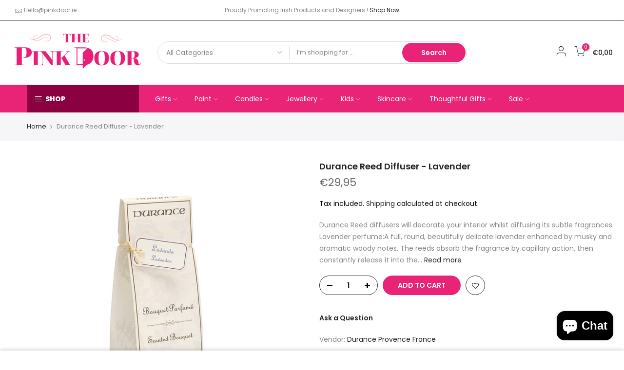

--- FILE ---
content_type: text/html; charset=utf-8
request_url: https://www.pinkdoorgifts.ie/products/copy-of-durance-diffuser-lavendar/?view=js_ppr
body_size: -302
content:
<script type="application/json" id="ModelJson-_ppr">[]</script><script type="application/json" id="NTsettingspr__ppr">{ "related_id":false, "recently_viewed":false, "ProductID":6596366303392, "PrHandle":"copy-of-durance-diffuser-lavendar", "cat_handle":null, "scrolltop":null,"ThreeSixty":false,"hashtag":"none", "access_token":"none", "username":"none"}</script>
